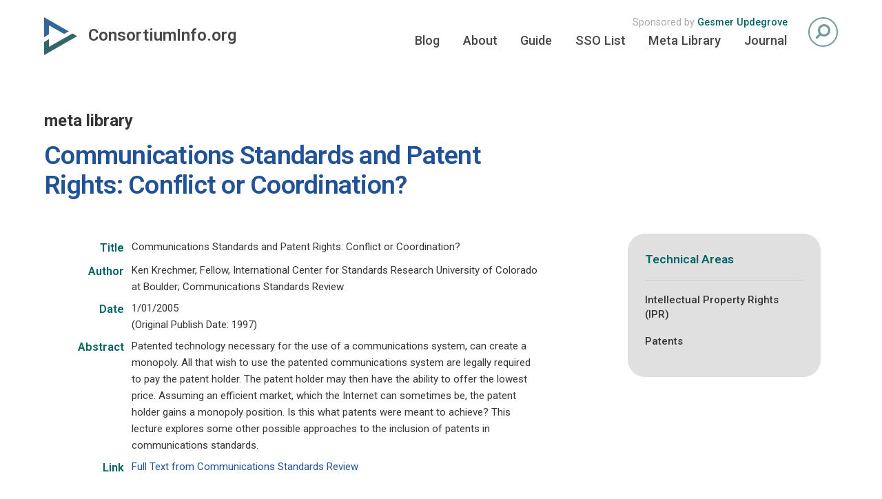

--- FILE ---
content_type: text/plain
request_url: https://www.google-analytics.com/j/collect?v=1&_v=j102&a=1372682928&t=pageview&_s=1&dl=https%3A%2F%2Fwww.consortiuminfo.org%2Fmetalibrary%2Fcommunications-standards-and-patent-rights-conflict-or-coordination%2F&ul=en-us%40posix&dt=Communications%20Standards%20and%20Patent%20Rights%3A%20Conflict%20or%20Coordination%3F%20-%20ConsortiumInfo.orgConsortiumInfo.org&sr=1280x720&vp=1280x720&_u=IEBAAEABAAAAACAAI~&jid=755383191&gjid=1510816077&cid=922635886.1764221539&tid=UA-13076471-1&_gid=1068064515.1764221539&_r=1&_slc=1&z=400623910
body_size: -452
content:
2,cG-ZKBHX5ZRBY

--- FILE ---
content_type: image/svg+xml
request_url: https://www.consortiuminfo.org/wp-content/themes/twentyeleven-child/assets/images/logo-gesmer.svg
body_size: 3025
content:
<?xml version="1.0" encoding="utf-8"?>
<!-- Generator: Adobe Illustrator 22.1.0, SVG Export Plug-In . SVG Version: 6.00 Build 0)  -->
<svg version="1.1" id="Layer_1" xmlns="http://www.w3.org/2000/svg" xmlns:xlink="http://www.w3.org/1999/xlink" x="0px" y="0px"
	 viewBox="0 0 396 162" style="enable-background:new 0 0 396 162;" xml:space="preserve">
<style type="text/css">
	.st0{fill:#D5E8C4;}
	.st1{fill:#FFFFFF;}
</style>
<g>
	<g>
		<path class="st0" d="M367.7,119.2h-11.6v-18.3h2.4V117h9.1V119.2z"/>
		<path class="st0" d="M381.7,119.2h-11.6v-18.3h2.4V117h9.1V119.2z"/>
		<path class="st0" d="M396,106.4c0,0.8-0.1,1.6-0.4,2.3c-0.3,0.7-0.7,1.3-1.2,1.8c-0.6,0.6-1.4,1.1-2.2,1.4
			c-0.9,0.3-1.9,0.5-3.2,0.5h-2.4v6.8h-2.4v-18.3h5c1.1,0,2,0.1,2.8,0.3c0.8,0.2,1.4,0.5,2,0.9c0.7,0.5,1.2,1,1.6,1.7
			C395.8,104.5,396,105.4,396,106.4z M393.5,106.5c0-0.6-0.1-1.2-0.3-1.6c-0.2-0.5-0.6-0.8-1-1.1c-0.4-0.3-0.8-0.4-1.3-0.5
			c-0.5-0.1-1.1-0.2-1.9-0.2h-2.4v7.3h2c1,0,1.8-0.1,2.4-0.3c0.6-0.2,1.1-0.5,1.5-0.8c0.4-0.4,0.7-0.8,0.8-1.2
			C393.4,107.5,393.5,107.1,393.5,106.5z"/>
	</g>
	<g>
		<path class="st0" d="M50.7,97.3c0,4-0.4,7.4-1.3,10.4c-0.9,3-2.3,5.4-4.3,7.4c-1.9,1.9-4.1,3.2-6.6,4.1c-2.5,0.9-5.5,1.3-8.8,1.3
			c-3.4,0-6.4-0.5-9-1.4c-2.5-0.9-4.7-2.2-6.4-4c-2-2-3.4-4.4-4.3-7.3c-0.9-2.8-1.3-6.3-1.3-10.5V64.6h7.3v33.1c0,3,0.2,5.3,0.6,7
			c0.4,1.7,1.1,3.3,2,4.7c1.1,1.6,2.5,2.8,4.4,3.6c1.9,0.8,4.1,1.2,6.7,1.2c2.6,0,4.9-0.4,6.7-1.2c1.8-0.8,3.3-2,4.4-3.6
			c1-1.4,1.6-3,2-4.8c0.4-1.8,0.6-4,0.6-6.7V64.6h7.3V97.3z"/>
		<path class="st0" d="M90.9,98.3c0,3.3-0.5,6.4-1.4,9.1c-1,2.8-2.3,5.1-4.1,7c-1.6,1.8-3.5,3.2-5.7,4.2c-2.2,1-4.5,1.5-7,1.5
			c-2.1,0-4.1-0.2-5.8-0.7c-1.7-0.5-3.5-1.2-5.3-2.2v17.2h-6.9V78.3h6.9v4.3c1.8-1.5,3.9-2.8,6.2-3.9c2.3-1,4.7-1.6,7.3-1.6
			c5,0,8.8,1.9,11.6,5.6C89.5,86.5,90.9,91.7,90.9,98.3z M83.7,98.5c0-4.9-0.8-8.6-2.5-11.1c-1.7-2.4-4.3-3.7-7.8-3.7
			c-2,0-4,0.4-6,1.3c-2,0.9-3.9,2-5.8,3.4v23.2c2,0.9,3.7,1.5,5.1,1.8c1.4,0.3,3,0.5,4.8,0.5c3.9,0,6.9-1.3,9-3.9
			C82.6,107.4,83.7,103.6,83.7,98.5z"/>
		<path class="st0" d="M129.3,119.3h-6.9V115c-2,1.7-4.1,3-6.2,4c-2.2,1-4.5,1.4-7,1.4c-4.9,0-8.8-1.9-11.7-5.7
			c-2.9-3.8-4.3-9-4.3-15.7c0-3.5,0.5-6.6,1.5-9.3c1-2.7,2.3-5,4-6.9c1.7-1.9,3.6-3.3,5.8-4.3c2.2-1,4.5-1.5,6.9-1.5
			c2.2,0,4.1,0.2,5.7,0.7c1.7,0.5,3.4,1.2,5.3,2.1V62.1h6.9V119.3z M122.3,109.2V85.8c-1.9-0.8-3.5-1.4-5-1.7
			c-1.5-0.3-3.1-0.5-4.8-0.5c-3.9,0-6.9,1.3-9.1,4c-2.2,2.7-3.2,6.5-3.2,11.4c0,4.8,0.8,8.5,2.5,11.1c1.7,2.5,4.3,3.8,8,3.8
			c2,0,4-0.4,6-1.3C118.7,111.7,120.6,110.6,122.3,109.2z"/>
		<path class="st0" d="M168.9,99.5h-30.3c0,2.5,0.4,4.7,1.1,6.6c0.8,1.9,1.8,3.4,3.1,4.6c1.3,1.2,2.8,2.1,4.5,2.6
			c1.8,0.6,3.7,0.9,5.8,0.9c2.8,0,5.6-0.6,8.4-1.7c2.8-1.1,4.9-2.2,6.1-3.3h0.4v7.5c-2.3,1-4.7,1.8-7.1,2.5c-2.4,0.7-5,1-7.7,1
			c-6.8,0-12.1-1.8-16-5.5c-3.8-3.7-5.7-8.9-5.7-15.7c0-6.7,1.8-12,5.5-16c3.7-3.9,8.5-5.9,14.5-5.9c5.5,0,9.8,1.6,12.8,4.8
			c3,3.2,4.5,7.8,4.5,13.8V99.5z M162.2,94.2c0-3.6-0.9-6.4-2.7-8.4c-1.8-2-4.5-3-8.2-3c-3.7,0-6.7,1.1-8.8,3.3
			c-2.2,2.2-3.4,4.9-3.7,8.1H162.2z"/>
		<path class="st0" d="M208.3,114.7c0,7-1.6,12.1-4.8,15.3c-3.2,3.3-8,4.9-14.6,4.9c-2.2,0-4.3-0.2-6.4-0.5
			c-2.1-0.3-4.1-0.7-6.1-1.3v-7.1h0.4c1.1,0.4,2.9,1,5.4,1.6c2.5,0.7,4.9,1,7.4,1c2.4,0,4.3-0.3,5.9-0.8c1.5-0.6,2.7-1.3,3.6-2.4
			c0.9-1,1.5-2.1,1.8-3.4c0.4-1.3,0.6-2.9,0.6-4.5v-3.7c-2.1,1.7-4.1,2.9-6,3.7c-1.9,0.8-4.3,1.2-7.3,1.2c-4.9,0-8.8-1.8-11.7-5.3
			c-2.9-3.5-4.3-8.5-4.3-15c0-3.5,0.5-6.6,1.5-9.1c1-2.6,2.4-4.8,4.1-6.6c1.6-1.7,3.5-3.1,5.8-4.1c2.3-1,4.6-1.5,6.8-1.5
			c2.4,0,4.4,0.2,6,0.7c1.6,0.5,3.3,1.2,5.1,2.2l0.4-1.8h6.5V114.7z M201.3,108.1V85.7c-1.8-0.8-3.6-1.4-5.1-1.8
			c-1.6-0.4-3.2-0.5-4.7-0.5c-3.8,0-6.8,1.3-9,3.8c-2.2,2.5-3.3,6.3-3.3,11.1c0,4.6,0.8,8.1,2.4,10.5c1.6,2.4,4.3,3.6,8.1,3.6
			c2,0,4-0.4,6.1-1.2C197.8,110.4,199.6,109.4,201.3,108.1z"/>
		<path class="st0" d="M238.1,85.9h-0.4c-1-0.3-2-0.4-3-0.5c-1-0.1-2.1-0.2-3.4-0.2c-2.1,0-4.2,0.5-6.2,1.4c-2,0.9-3.9,2.2-5.7,3.7
			v29.1h-6.9V78.3h6.9v6.1c2.8-2.2,5.2-3.8,7.3-4.7c2.1-0.9,4.2-1.4,6.4-1.4c1.2,0,2.1,0,2.6,0.1c0.5,0.1,1.4,0.2,2.4,0.4V85.9z"/>
		<path class="st0" d="M275.8,98.8c0,6.7-1.7,12-5.1,15.8c-3.4,3.9-8,5.8-13.8,5.8c-5.8,0-10.4-1.9-13.8-5.8
			c-3.4-3.9-5.1-9.1-5.1-15.8c0-6.7,1.7-12,5.1-15.8c3.4-3.9,8-5.8,13.8-5.8c5.8,0,10.3,1.9,13.8,5.8
			C274.1,86.9,275.8,92.1,275.8,98.8z M268.6,98.8c0-5.3-1-9.2-3.1-11.8c-2.1-2.6-5-3.9-8.7-3.9c-3.7,0-6.7,1.3-8.7,3.9
			c-2.1,2.6-3.1,6.5-3.1,11.8c0,5.1,1,9,3.1,11.6c2.1,2.6,5,4,8.7,4c3.7,0,6.6-1.3,8.6-3.9C267.6,107.9,268.6,104,268.6,98.8z"/>
		<path class="st0" d="M314,78.3l-16.6,41.1h-7l-16.5-41.1h7.5l12.8,32.7l12.6-32.7H314z"/>
		<path class="st0" d="M349.2,99.5h-30.3c0,2.5,0.4,4.7,1.1,6.6c0.8,1.9,1.8,3.4,3.1,4.6c1.3,1.2,2.8,2.1,4.5,2.6
			c1.8,0.6,3.7,0.9,5.8,0.9c2.8,0,5.6-0.6,8.4-1.7c2.8-1.1,4.9-2.2,6.1-3.3h0.4v7.5c-2.3,1-4.7,1.8-7.1,2.5c-2.4,0.7-5,1-7.7,1
			c-6.8,0-12.1-1.8-16-5.5c-3.8-3.7-5.7-8.9-5.7-15.7c0-6.7,1.8-12,5.5-16c3.7-3.9,8.5-5.9,14.5-5.9c5.5,0,9.8,1.6,12.8,4.8
			c3,3.2,4.5,7.8,4.5,13.8V99.5z M342.5,94.2c0-3.6-0.9-6.4-2.7-8.4c-1.8-2-4.5-3-8.2-3c-3.7,0-6.7,1.1-8.8,3.3
			c-2.2,2.2-3.4,4.9-3.7,8.1H342.5z"/>
	</g>
	<g>
		<path class="st1" d="M8,7.9c-5.3,5.2-8,12.5-8,21.5c0,4.9,0.7,9.2,2.1,12.9c1.4,3.7,3.5,6.8,6.1,9.3c2.6,2.5,5.8,4.3,9.5,5.5
			c3.6,1.2,7.7,1.8,12.1,1.8c3.4,0,6.9-0.5,10.6-1.6c3.6-1,6.9-2.3,9.9-3.6l0.6-0.3V28.2H26.9v8.6c0,0,12.8,0,14.6,0
			c0,1.7,0,10.4,0,11.6c-1.6,0.6-3.3,1.1-5.3,1.5c-2.3,0.4-4.6,0.7-6.8,0.7c-6.1,0-11-1.9-14.5-5.6c-3.5-3.7-5.3-9-5.3-15.8
			c0-6.4,1.7-11.6,5.1-15.3c3.3-3.7,8-5.6,13.7-5.6c2.6,0,5,0.2,7.1,0.7c2.1,0.5,3.9,1.1,5.6,1.8c1.3,0.6,2.7,1.4,4.1,2.3l3.5,2.5
			l0.4,0h1.7V5.3L50.2,5c-3.8-1.8-7.4-3.1-10.7-3.9C36.2,0.4,32.9,0,29.7,0C20.6,0,13.3,2.7,8,7.9z"/>
		<path class="st1" d="M91.8,33.3c0-6.2-1.6-11.1-4.8-14.5c-3.2-3.4-7.8-5.2-13.6-5.2c-6.3,0-11.4,2.1-15.2,6.2
			c-3.8,4.1-5.8,9.7-5.8,16.7c0,7,2,12.6,6.1,16.4c4,3.9,9.6,5.8,16.7,5.8c2.8,0,5.4-0.3,7.9-1c2.5-0.7,4.9-1.5,7.3-2.5L91,55v-9.3
			h-1.8L88.9,46c-1.1,1-3,2-5.7,3.1c-2.7,1.1-5.4,1.6-8.1,1.6c-2,0-3.8-0.3-5.5-0.8c-1.6-0.5-3-1.3-4.2-2.4
			c-1.2-1.1-2.2-2.5-2.9-4.2c-0.6-1.5-0.9-3.2-1-5.1c2.1,0,30.2,0,30.2,0V33.3z M61.7,30.7c0.4-2.5,1.5-4.6,3.2-6.3c2-2,4.7-3,8.1-3
			c3.4,0,5.9,0.9,7.4,2.6c1.4,1.6,2.2,3.8,2.4,6.7C81,30.7,63.8,30.7,61.7,30.7z"/>
		<path class="st1" d="M102.2,14.7c-2.2,0.7-4.1,1.7-5.6,2.9c-1.5,1.3-2.7,2.7-3.5,4.4c-0.8,1.6-1.1,3.4-1.1,5.2
			c0,2.9,0.8,5.4,2.5,7.5c1.6,2,4.4,3.5,8.2,4.6c0,0,4.4,1,4.4,1l3.8,0.8c3.1,0.7,4.3,1.4,4.9,1.9c0.7,0.6,1,1.6,1,2.9
			c0,1.8-0.6,2.9-2,3.7c-1.5,0.9-3.8,1.3-6.6,1.3c-2.3,0-4.8-0.5-7.3-1.4c-2.6-0.9-4.9-2.2-7-3.8l-0.3-0.2h-1.8v9.5l0.6,0.3
			c1.8,0.9,4,1.7,6.6,2.5c2.6,0.7,5.5,1.1,8.7,1.1c5.6,0,10.1-1.3,13.3-3.8c3.4-2.6,5.1-6,5.1-10c0-3.3-1-5.9-2.9-7.9
			c-1.9-1.9-4.5-3.3-7.9-4.1c0,0-4-0.8-4-0.8l-4.2-0.9c-2.1-0.5-3.7-1.1-4.6-1.9c-0.8-0.7-1.2-1.6-1.2-3c0-1.5,0.7-2.6,2.1-3.4
			c1.6-0.9,3.5-1.3,5.9-1.3c2.3,0,4.7,0.4,7,1.3c2.4,0.9,4.5,1.9,6.1,3.2l0.3,0.2h1.8v-9.1l-0.6-0.3c-1.7-0.9-3.9-1.7-6.5-2.3
			c-2.6-0.6-5.2-0.9-7.7-0.9C106.9,13.7,104.4,14,102.2,14.7z"/>
		<path class="st1" d="M167.1,15.2c-2.1,0.9-4.4,2.5-6.9,4.4c-1-1.7-2.4-3.1-4.1-4.2c-2.1-1.3-4.7-1.9-7.7-1.9c-2.6,0-5,0.5-7.3,1.6
			c-1.6,0.8-3.3,1.8-5,3.1c0-1.2,0-3.5,0-3.5h-9v43.2h9c0,0,0-30.1,0-31.1c1.7-1.3,3.4-2.3,5.1-3.2c1.7-0.9,3.5-1.3,5.2-1.3
			c1.8,0,3.2,0.2,4.1,0.7c0.9,0.4,1.5,1.1,2,1.9c0.4,0.8,0.7,2,0.9,3.5c0.2,1.6,0.2,3.3,0.2,5.1v24.4h9V30.6l-0.1-2.3
			c0,0-0.1-0.8-0.1-1.4c1.7-1.3,3.5-2.4,5.2-3.3c1.8-0.9,3.6-1.3,5.3-1.3c1.8,0,3.2,0.2,4.1,0.7c0.9,0.4,1.5,1.1,2,1.9
			c0.4,0.8,0.7,2,0.9,3.5c0.2,1.6,0.2,3.3,0.2,5v24.4h9V30.2c0-5.1-1.2-9.2-3.4-12.1c-2.3-3-6-4.5-10.8-4.5
			C172.2,13.6,169.5,14.2,167.1,15.2z"/>
		<path class="st1" d="M230,33.3c0-6.2-1.6-11.1-4.8-14.5c-3.2-3.4-7.8-5.2-13.6-5.2c-6.3,0-11.4,2.1-15.2,6.2
			c-3.8,4.1-5.8,9.7-5.8,16.7c0,7,2,12.6,6.1,16.4c4,3.9,9.6,5.8,16.7,5.8c2.8,0,5.4-0.3,7.9-1c2.5-0.7,4.9-1.5,7.3-2.5l0.6-0.3
			v-9.3h-1.8l-0.3,0.3c-1.1,1-3,2-5.7,3.1c-2.7,1.1-5.4,1.6-8.1,1.6c-2,0-3.8-0.3-5.5-0.8c-1.6-0.5-3-1.3-4.2-2.4
			c-1.2-1.1-2.2-2.5-2.9-4.2c-0.6-1.5-0.9-3.2-1-5.1c2.1,0,30.2,0,30.2,0V33.3z M200,30.7c0.4-2.5,1.5-4.6,3.2-6.3c2-2,4.7-3,8.1-3
			c3.4,0,5.9,0.9,7.4,2.6c1.4,1.6,2.2,3.8,2.4,6.7C219.2,30.7,202.1,30.7,200,30.7z"/>
		<path class="st1" d="M246.8,16.2c-1.7,0.8-3.7,1.9-5.8,3.5c0-1.8,0-5,0-5h-9v43.2h9c0,0,0-28.6,0-29.6c1.7-1.3,3.4-2.4,5.2-3.2
			c1.8-0.9,3.8-1.3,5.7-1.3l3.3,0.2l3,0.5l0.2,0h1.4v-9.1l-3.4-0.5c0,0-2.7-0.1-2.7-0.1C251.3,14.7,249,15.2,246.8,16.2z"/>
	</g>
</g>
</svg>
